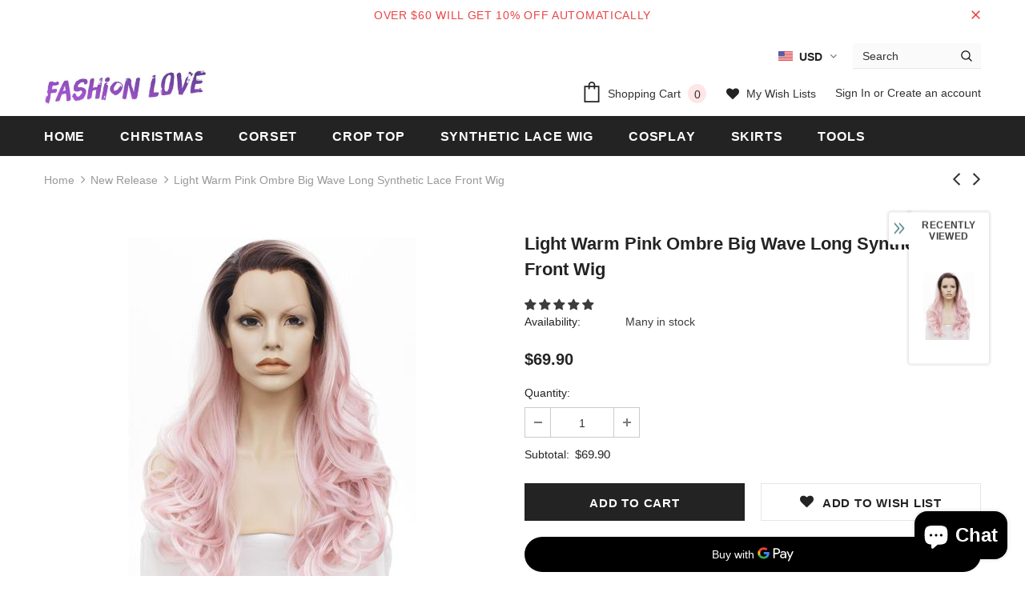

--- FILE ---
content_type: text/javascript; charset=utf-8
request_url: https://fashionlovehunter.com/products/light-pink-ombre-big-wave-long-synthetic-lace-front-wig.js?_=1768280947487
body_size: 1404
content:
{"id":470660743207,"title":"Light Warm Pink Ombre Big Wave Long Synthetic Lace Front Wig","handle":"light-pink-ombre-big-wave-long-synthetic-lace-front-wig","description":"\u003cp\u003e\u003cstrong style=\"padding: 0px; margin: 0px; box-sizing: border-box; font-weight: bold; color: #666666; font-family: 'Open Sans', 'Helvetica Neue', Helvetica, Arial, sans-serif; font-size: 12px; font-style: normal; font-variant-ligatures: normal; font-variant-caps: normal; letter-spacing: normal; orphans: 2; text-align: left; text-indent: 0px; text-transform: none; white-space: normal; widows: 2; word-spacing: 0px; -webkit-text-stroke-width: 0px; background-color: #ffffff;\"\u003e\u003c\/strong\u003e \u003cstrong style=\"padding: 0px; margin: 0px; box-sizing: border-box; font-weight: bold;\"\u003eWig Type: \u003c\/strong\u003eSynthetic Lace Front Wig\u003cbr style=\"padding: 0px; margin: 0px; box-sizing: border-box;\"\u003e\u003cstrong style=\"padding: 0px; margin: 0px; box-sizing: border-box; font-weight: bold;\"\u003eMaterials: \u003c\/strong\u003eHeat Resistance Silk\u003cbr style=\"padding: 0px; margin: 0px; box-sizing: border-box;\"\u003e\u003cstrong style=\"padding: 0px; margin: 0px; box-sizing: border-box; font-weight: bold;\"\u003eHair Length: \u003c\/strong\u003e24 Inch                       \u003cbr style=\"padding: 0px; margin: 0px; box-sizing: border-box;\"\u003e\u003cstrong style=\"padding: 0px; margin: 0px; box-sizing: border-box; font-weight: bold;\"\u003e Hair Color: \u003c\/strong\u003eLight pink\u003cbr style=\"padding: 0px; margin: 0px; box-sizing: border-box;\"\u003e\u003cstrong style=\"padding: 0px; margin: 0px; box-sizing: border-box; font-weight: bold;\"\u003eLace Material: \u003c\/strong\u003eSwiss Lace\u003cbr style=\"padding: 0px; margin: 0px; box-sizing: border-box;\"\u003e\u003cstrong style=\"padding: 0px; margin: 0px; box-sizing: border-box; font-weight: bold;\"\u003eCap Size: \u003c\/strong\u003eAverage\u003cbr style=\"padding: 0px; margin: 0px; box-sizing: border-box;\"\u003e\u003cstrong style=\"padding: 0px; margin: 0px; box-sizing: border-box; font-weight: bold;\"\u003eCap Construction: \u003c\/strong\u003eGlueless Lace Cap\u003c\/p\u003e\n\u003cp\u003e------------\u003c\/p\u003e\n\u003cdiv class=\"data item content\" id=\"product.info.description\" data-role=\"content\" aria-labelledby=\"tab-label-product.info.description\" role=\"tabpanel\" aria-hidden=\"false\" style=\"display: block;\"\u003e\n\u003cdiv class=\"product attribute description\"\u003e\n\u003cdiv class=\"value\"\u003e\n\u003cp align=\"left\"\u003e\u003cspan style=\"font-size: medium; font-family: arial, helvetica, sans-serif;\"\u003eThis is light pink ombre synthetic wig,and features shiny color that ombre hair pink lace front wig.It is alayered and natural looking wig.Made with the heat-friendly synthetic fiber, your styling options are limitless. Wear it straight, curly, or add the perfect wave.The lace front creates a natural looking hairline and allows for styling hair off the face.The sheer lace front allows you to feel confident styling your hair away from the face.\u003c\/span\u003e\u003c\/p\u003e\n\u003cp align=\"left\"\u003e\u003cspan style=\"font-size: medium; font-family: arial, helvetica, sans-serif;\"\u003e\u003cb\u003eSpecial features\u003c\/b\u003e\u003c\/span\u003e\u003c\/p\u003e\n\u003cul\u003e\n\u003cli\u003e\u003cspan style=\"font-size: medium; font-family: arial, helvetica, sans-serif;\"\u003eSmart Lace Front – Virtually undetectable sheer lace front that gives you a natural looking hairline and amazing off-the-face styling versatility.\u003c\/span\u003e\u003c\/li\u003e\n\u003cli\u003e\u003cspan style=\"font-size: medium; font-family: arial, helvetica, sans-serif;\"\u003eSynthetic Hair Fiber – Ready-to-wear, pre-styled and designed to look and feel like natural hair.\u003c\/span\u003e\u003c\/li\u003e\n\u003cli\u003e\u003cspan style=\"font-size: medium; font-family: arial, helvetica, sans-serif;\"\u003eAdjustable straps – Allows you to loosen or tighten the cap up to a half inch.\u003c\/span\u003e\u003c\/li\u003e\n\u003cli\u003e\u003cspan style=\"font-size: medium; font-family: arial, helvetica, sans-serif;\"\u003eHeat Friendly Fiber – High quality heat friendly fiber looks and feels like natural hair; plus it can be styled with heat tools.　　\u003c\/span\u003e\u003c\/li\u003e\n\u003cli\u003e\u003cspan style=\"font-size: medium; font-family: arial, helvetica, sans-serif;\"\u003eEar-to-ear lace front for a more natural look.\u003c\/span\u003e\u003c\/li\u003e\n\u003c\/ul\u003e\n\u003cp align=\"left\"\u003e\u003cspan style=\"font-size: medium; font-family: arial, helvetica, sans-serif; color: #ff0000;\"\u003e\u003cb\u003ePlease note:\u003c\/b\u003e\u003c\/span\u003e\u003c\/p\u003e\n\u003cul\u003e\n\u003cli\u003e\u003cspan style=\"font-size: medium; font-family: arial, helvetica, sans-serif;\"\u003eDo not use the over-heat (180c°) tool to curl or straighten the wigs .\u003c\/span\u003e\u003c\/li\u003e\n\u003cli\u003e\u003cspan style=\"font-size: medium; font-family: arial, helvetica, sans-serif;\"\u003eUse the right way to care the wigs is the key to keep the best position and extend the life.\u003c\/span\u003e\u003c\/li\u003e\n\u003c\/ul\u003e\n\u003c\/div\u003e\n\u003c\/div\u003e\n\u003c\/div\u003e","published_at":"2017-12-01T14:11:42+08:00","created_at":"2018-01-21T00:22:43+08:00","vendor":"FashionLoveHunter","type":"Synthetic Lace Front Wig","tags":["long","pink","synthetic lace front wig","trendy wigs","Wave"],"price":6990,"price_min":6990,"price_max":6990,"available":true,"price_varies":false,"compare_at_price":0,"compare_at_price_min":0,"compare_at_price_max":0,"compare_at_price_varies":false,"variants":[{"id":6623187206183,"title":"Default Title","option1":"Default Title","option2":null,"option3":null,"sku":"FAS176","requires_shipping":true,"taxable":true,"featured_image":null,"available":true,"name":"Light Warm Pink Ombre Big Wave Long Synthetic Lace Front Wig","public_title":null,"options":["Default Title"],"price":6990,"weight":450,"compare_at_price":0,"inventory_management":null,"barcode":"","requires_selling_plan":false,"selling_plan_allocations":[]}],"images":["\/\/cdn.shopify.com\/s\/files\/1\/2494\/4242\/products\/Light_Pink_Ombre_Big_Wave_Long_Synthetic_Lace_Front_Wig_1.jpg?v=1571611045","\/\/cdn.shopify.com\/s\/files\/1\/2494\/4242\/products\/Light_Pink_Ombre_Big_Wave_Long_Synthetic_Lace_Front_Wig_8.jpg?v=1571611045","\/\/cdn.shopify.com\/s\/files\/1\/2494\/4242\/products\/Light_Pink_Ombre_Big_Wave_Long_Synthetic_Lace_Front_Wig_3.jpg?v=1571611045","\/\/cdn.shopify.com\/s\/files\/1\/2494\/4242\/products\/Light_Pink_Ombre_Big_Wave_Long_Synthetic_Lace_Front_Wig_2.jpg?v=1571611045","\/\/cdn.shopify.com\/s\/files\/1\/2494\/4242\/products\/Light_Pink_Ombre_Big_Wave_Long_Synthetic_Lace_Front_Wig.jpg?v=1571611045","\/\/cdn.shopify.com\/s\/files\/1\/2494\/4242\/products\/Light_Pink_Ombre_Big_Wave_Long_Synthetic_Lace_Front_Wig_4.jpg?v=1571611045","\/\/cdn.shopify.com\/s\/files\/1\/2494\/4242\/products\/Light_Pink_Ombre_Big_Wave_Long_Synthetic_Lace_Front_Wig_7.jpg?v=1571611045","\/\/cdn.shopify.com\/s\/files\/1\/2494\/4242\/products\/Light_Pink_Ombre_Big_Wave_Long_Synthetic_Lace_Front_Wig_6.jpg?v=1571611045","\/\/cdn.shopify.com\/s\/files\/1\/2494\/4242\/products\/Light_Pink_Ombre_Big_Wave_Long_Synthetic_Lace_Front_Wig_5.jpg?v=1571611045"],"featured_image":"\/\/cdn.shopify.com\/s\/files\/1\/2494\/4242\/products\/Light_Pink_Ombre_Big_Wave_Long_Synthetic_Lace_Front_Wig_1.jpg?v=1571611045","options":[{"name":"Title","position":1,"values":["Default Title"]}],"url":"\/products\/light-pink-ombre-big-wave-long-synthetic-lace-front-wig","media":[{"alt":"Light Warm Pink Ombre Big Wave Long Synthetic Lace Front Wig - FashionLoveHunter","id":2361977667724,"position":1,"preview_image":{"aspect_ratio":0.75,"height":480,"width":360,"src":"https:\/\/cdn.shopify.com\/s\/files\/1\/2494\/4242\/products\/Light_Pink_Ombre_Big_Wave_Long_Synthetic_Lace_Front_Wig_1.jpg?v=1571611045"},"aspect_ratio":0.75,"height":480,"media_type":"image","src":"https:\/\/cdn.shopify.com\/s\/files\/1\/2494\/4242\/products\/Light_Pink_Ombre_Big_Wave_Long_Synthetic_Lace_Front_Wig_1.jpg?v=1571611045","width":360},{"alt":"Light Warm Pink Ombre Big Wave Long Synthetic Lace Front Wig - FashionLoveHunter","id":2361977438348,"position":2,"preview_image":{"aspect_ratio":0.75,"height":480,"width":360,"src":"https:\/\/cdn.shopify.com\/s\/files\/1\/2494\/4242\/products\/Light_Pink_Ombre_Big_Wave_Long_Synthetic_Lace_Front_Wig_8.jpg?v=1571611045"},"aspect_ratio":0.75,"height":480,"media_type":"image","src":"https:\/\/cdn.shopify.com\/s\/files\/1\/2494\/4242\/products\/Light_Pink_Ombre_Big_Wave_Long_Synthetic_Lace_Front_Wig_8.jpg?v=1571611045","width":360},{"alt":"Light Warm Pink Ombre Big Wave Long Synthetic Lace Front Wig - FashionLoveHunter","id":2361977602188,"position":3,"preview_image":{"aspect_ratio":0.75,"height":480,"width":360,"src":"https:\/\/cdn.shopify.com\/s\/files\/1\/2494\/4242\/products\/Light_Pink_Ombre_Big_Wave_Long_Synthetic_Lace_Front_Wig_3.jpg?v=1571611045"},"aspect_ratio":0.75,"height":480,"media_type":"image","src":"https:\/\/cdn.shopify.com\/s\/files\/1\/2494\/4242\/products\/Light_Pink_Ombre_Big_Wave_Long_Synthetic_Lace_Front_Wig_3.jpg?v=1571611045","width":360},{"alt":"Light Warm Pink Ombre Big Wave Long Synthetic Lace Front Wig - FashionLoveHunter","id":2361977634956,"position":4,"preview_image":{"aspect_ratio":0.75,"height":480,"width":360,"src":"https:\/\/cdn.shopify.com\/s\/files\/1\/2494\/4242\/products\/Light_Pink_Ombre_Big_Wave_Long_Synthetic_Lace_Front_Wig_2.jpg?v=1571611045"},"aspect_ratio":0.75,"height":480,"media_type":"image","src":"https:\/\/cdn.shopify.com\/s\/files\/1\/2494\/4242\/products\/Light_Pink_Ombre_Big_Wave_Long_Synthetic_Lace_Front_Wig_2.jpg?v=1571611045","width":360},{"alt":"Light Warm Pink Ombre Big Wave Long Synthetic Lace Front Wig - FashionLoveHunter","id":2361977405580,"position":5,"preview_image":{"aspect_ratio":0.75,"height":480,"width":360,"src":"https:\/\/cdn.shopify.com\/s\/files\/1\/2494\/4242\/products\/Light_Pink_Ombre_Big_Wave_Long_Synthetic_Lace_Front_Wig.jpg?v=1571611045"},"aspect_ratio":0.75,"height":480,"media_type":"image","src":"https:\/\/cdn.shopify.com\/s\/files\/1\/2494\/4242\/products\/Light_Pink_Ombre_Big_Wave_Long_Synthetic_Lace_Front_Wig.jpg?v=1571611045","width":360},{"alt":"Light Warm Pink Ombre Big Wave Long Synthetic Lace Front Wig - FashionLoveHunter","id":2361977569420,"position":6,"preview_image":{"aspect_ratio":0.75,"height":480,"width":360,"src":"https:\/\/cdn.shopify.com\/s\/files\/1\/2494\/4242\/products\/Light_Pink_Ombre_Big_Wave_Long_Synthetic_Lace_Front_Wig_4.jpg?v=1571611045"},"aspect_ratio":0.75,"height":480,"media_type":"image","src":"https:\/\/cdn.shopify.com\/s\/files\/1\/2494\/4242\/products\/Light_Pink_Ombre_Big_Wave_Long_Synthetic_Lace_Front_Wig_4.jpg?v=1571611045","width":360},{"alt":"Light Warm Pink Ombre Big Wave Long Synthetic Lace Front Wig - FashionLoveHunter","id":2361977471116,"position":7,"preview_image":{"aspect_ratio":0.75,"height":480,"width":360,"src":"https:\/\/cdn.shopify.com\/s\/files\/1\/2494\/4242\/products\/Light_Pink_Ombre_Big_Wave_Long_Synthetic_Lace_Front_Wig_7.jpg?v=1571611045"},"aspect_ratio":0.75,"height":480,"media_type":"image","src":"https:\/\/cdn.shopify.com\/s\/files\/1\/2494\/4242\/products\/Light_Pink_Ombre_Big_Wave_Long_Synthetic_Lace_Front_Wig_7.jpg?v=1571611045","width":360},{"alt":"Light Warm Pink Ombre Big Wave Long Synthetic Lace Front Wig - FashionLoveHunter","id":2361977503884,"position":8,"preview_image":{"aspect_ratio":0.75,"height":480,"width":360,"src":"https:\/\/cdn.shopify.com\/s\/files\/1\/2494\/4242\/products\/Light_Pink_Ombre_Big_Wave_Long_Synthetic_Lace_Front_Wig_6.jpg?v=1571611045"},"aspect_ratio":0.75,"height":480,"media_type":"image","src":"https:\/\/cdn.shopify.com\/s\/files\/1\/2494\/4242\/products\/Light_Pink_Ombre_Big_Wave_Long_Synthetic_Lace_Front_Wig_6.jpg?v=1571611045","width":360},{"alt":"Light Warm Pink Ombre Big Wave Long Synthetic Lace Front Wig - FashionLoveHunter","id":2361977536652,"position":9,"preview_image":{"aspect_ratio":0.75,"height":480,"width":360,"src":"https:\/\/cdn.shopify.com\/s\/files\/1\/2494\/4242\/products\/Light_Pink_Ombre_Big_Wave_Long_Synthetic_Lace_Front_Wig_5.jpg?v=1571611045"},"aspect_ratio":0.75,"height":480,"media_type":"image","src":"https:\/\/cdn.shopify.com\/s\/files\/1\/2494\/4242\/products\/Light_Pink_Ombre_Big_Wave_Long_Synthetic_Lace_Front_Wig_5.jpg?v=1571611045","width":360}],"requires_selling_plan":false,"selling_plan_groups":[]}